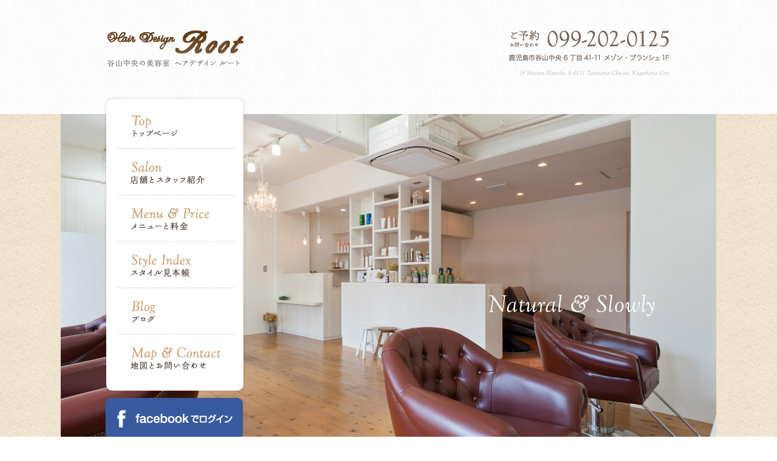

--- FILE ---
content_type: text/html; charset=UTF-8
request_url: http://hd-root.com/
body_size: 4170
content:
<!DOCTYPE html>
<!--[if IE 6]>
<html id="ie6" lang="ja">
<![endif]-->
<!--[if IE 7]>
<html id="ie7" lang="ja">
<![endif]-->
<!--[if IE 8]>
<html id="ie8" lang="ja">
<![endif]-->
<!--[if !(IE 6) | !(IE 7) | !(IE 8)  ]><!-->
<html lang="ja">
<!--<![endif]-->
<head>
<meta charset="UTF-8" />
<meta name="keywords" content="鹿児島市,谷山,慈眼寺,美容室,ヘアサロン,Root,親子," />
<meta name="viewport" content="1080px" />
<title>鹿児島市谷山中央の美容室 | Hair Design Root</title>
<link rel="profile" href="http://gmpg.org/xfn/11" />
<link rel="stylesheet" type="text/css" media="all" href="http://hd-root.com/wp/wp-content/themes/hdroot/style.css" />
<link rel="pingback" href="http://hd-root.com/wp/xmlrpc.php" />
<!--[if lt IE 9]>
<script src="http://hd-root.com/wp/wp-content/themes/hdroot/js/html5.js" type="text/javascript"></script>
<script src="http://css3-mediaqueries-js.googlecode.com/svn/trunk/css3-mediaqueries.js"></script>
<![endif]-->

<!-- All in One SEO Pack 2.6.1 by Michael Torbert of Semper Fi Web Design[397,444] -->
<meta name="description"  content="鹿児島市谷山の美容室Rootのウェブサイトです。元気で爽やかなスタッフと明るいアンティークナチュラルな雰囲気の店内で、お客様のお越しをお待ちしております。" />

<meta name="keywords"  content="鹿児島,美容室,Root,谷山,西迫," />
<link rel='next' href='http://hd-root.com/page/2' />

<link rel="canonical" href="http://hd-root.com/" />
<!-- /all in one seo pack -->
<link rel='dns-prefetch' href='//maxcdn.bootstrapcdn.com' />
<link rel='dns-prefetch' href='//s.w.org' />
<link rel="alternate" type="application/rss+xml" title="Hair Design Root &raquo; フィード" href="http://hd-root.com/feed" />
<link rel="alternate" type="application/rss+xml" title="Hair Design Root &raquo; コメントフィード" href="http://hd-root.com/comments/feed" />
		<script type="text/javascript">
			window._wpemojiSettings = {"baseUrl":"https:\/\/s.w.org\/images\/core\/emoji\/11\/72x72\/","ext":".png","svgUrl":"https:\/\/s.w.org\/images\/core\/emoji\/11\/svg\/","svgExt":".svg","source":{"concatemoji":"http:\/\/hd-root.com\/wp\/wp-includes\/js\/wp-emoji-release.min.js?ver=4.9.26"}};
			!function(e,a,t){var n,r,o,i=a.createElement("canvas"),p=i.getContext&&i.getContext("2d");function s(e,t){var a=String.fromCharCode;p.clearRect(0,0,i.width,i.height),p.fillText(a.apply(this,e),0,0);e=i.toDataURL();return p.clearRect(0,0,i.width,i.height),p.fillText(a.apply(this,t),0,0),e===i.toDataURL()}function c(e){var t=a.createElement("script");t.src=e,t.defer=t.type="text/javascript",a.getElementsByTagName("head")[0].appendChild(t)}for(o=Array("flag","emoji"),t.supports={everything:!0,everythingExceptFlag:!0},r=0;r<o.length;r++)t.supports[o[r]]=function(e){if(!p||!p.fillText)return!1;switch(p.textBaseline="top",p.font="600 32px Arial",e){case"flag":return s([55356,56826,55356,56819],[55356,56826,8203,55356,56819])?!1:!s([55356,57332,56128,56423,56128,56418,56128,56421,56128,56430,56128,56423,56128,56447],[55356,57332,8203,56128,56423,8203,56128,56418,8203,56128,56421,8203,56128,56430,8203,56128,56423,8203,56128,56447]);case"emoji":return!s([55358,56760,9792,65039],[55358,56760,8203,9792,65039])}return!1}(o[r]),t.supports.everything=t.supports.everything&&t.supports[o[r]],"flag"!==o[r]&&(t.supports.everythingExceptFlag=t.supports.everythingExceptFlag&&t.supports[o[r]]);t.supports.everythingExceptFlag=t.supports.everythingExceptFlag&&!t.supports.flag,t.DOMReady=!1,t.readyCallback=function(){t.DOMReady=!0},t.supports.everything||(n=function(){t.readyCallback()},a.addEventListener?(a.addEventListener("DOMContentLoaded",n,!1),e.addEventListener("load",n,!1)):(e.attachEvent("onload",n),a.attachEvent("onreadystatechange",function(){"complete"===a.readyState&&t.readyCallback()})),(n=t.source||{}).concatemoji?c(n.concatemoji):n.wpemoji&&n.twemoji&&(c(n.twemoji),c(n.wpemoji)))}(window,document,window._wpemojiSettings);
		</script>
		<style type="text/css">
img.wp-smiley,
img.emoji {
	display: inline !important;
	border: none !important;
	box-shadow: none !important;
	height: 1em !important;
	width: 1em !important;
	margin: 0 .07em !important;
	vertical-align: -0.1em !important;
	background: none !important;
	padding: 0 !important;
}
</style>
<link rel='stylesheet' id='contact-form-7-css'  href='http://hd-root.com/wp/wp-content/plugins/contact-form-7/includes/css/styles.css?ver=5.0.2' type='text/css' media='all' />
<link rel='stylesheet' id='sb_instagram_styles-css'  href='http://hd-root.com/wp/wp-content/plugins/instagram-feed/css/sb-instagram.min.css?ver=1.9.1' type='text/css' media='all' />
<link rel='stylesheet' id='sb-font-awesome-css'  href='https://maxcdn.bootstrapcdn.com/font-awesome/4.7.0/css/font-awesome.min.css' type='text/css' media='all' />
<script type='text/javascript' src='http://hd-root.com/wp/wp-includes/js/jquery/jquery.js?ver=1.12.4'></script>
<script type='text/javascript' src='http://hd-root.com/wp/wp-includes/js/jquery/jquery-migrate.min.js?ver=1.4.1'></script>
<script type='text/javascript' src='http://hd-root.com/wp/wp-content/themes/hdroot/js/jquery.innerfade.js?ver=UTC1116093949'></script>
<script type='text/javascript' src='http://hd-root.com/wp/wp-content/themes/hdroot/js/top_settings.js?ver=UTC1116093949'></script>
<script type='text/javascript' src='http://hd-root.com/wp/wp-content/themes/hdroot/js/common.js?ver=UTC1116093948'></script>
<link rel='https://api.w.org/' href='http://hd-root.com/wp-json/' />
<link rel="EditURI" type="application/rsd+xml" title="RSD" href="http://hd-root.com/wp/xmlrpc.php?rsd" />
<link rel="wlwmanifest" type="application/wlwmanifest+xml" href="http://hd-root.com/wp/wp-includes/wlwmanifest.xml" /> 
<meta name="generator" content="WordPress 4.9.26" />
<!-- Instagram Feed CSS -->
<style type="text/css">
#sb_instagram.sbi_col_3 #sbi_images .sbi_item {
     width: 67px;
    
}

.sbi_photo_wrap a {
    height: 55.66px !important;
}
</style>
<link rel="alternate" media="handheld" type="text/html" href="http://hd-root.com/" />

<!-- Jetpack Open Graph Tags -->
<meta property="og:type" content="website" />
<meta property="og:title" content="Hair Design Root" />
<meta property="og:description" content="谷山中央の美容室Rootのウェブサイトです" />
<meta property="og:url" content="http://hd-root.com/" />
<meta property="og:site_name" content="Hair Design Root" />
<meta property="og:image" content="https://s0.wp.com/i/blank.jpg" />
<meta property="og:locale" content="ja_JP" />

<!-- End Jetpack Open Graph Tags -->
</head>

<body class="home blog chrome">
<div id="wrapper" class="hfeed">
	<header id="header">
		<div id="masthead">
			<div id="branding" role="banner">
								<h1 id="site-title">
					<span>
						<a href="http://hd-root.com/" title="Hair Design Root" rel="home">Hair Design Root</a>
					</span>
					<p id="desctiption">谷山中央の美容室Rootのウェブサイトです</p>
				</h1>
				
				<p id="phone_head">ご予約<span>099-202-0125</span>鹿児島市谷山中央6丁目41-11 メゾン・ブランシェ1F</p>

							</div><!-- #branding -->			
		</div><!-- #masthead -->
	<!-- /header --></header>
<div id="content">

			<div class="skip-link screen-reader-text"><a href="#content" title="コンテンツへスキップ">コンテンツへスキップ</a></div>
		<div id="access" role="navigation">
						<nav id="menu-header" class="menu-global_head-container"><ul id="menu-global_head" class="menu"><li id="menu-item-204" class="nav_home menu-item menu-item-type-custom menu-item-object-custom current-menu-item current_page_item menu-item-home"><a href="http://hd-root.com/">Top<span class="menu-description">トップページ</span></a></li>
<li id="menu-item-242" class="nav_salon menu-item menu-item-type-post_type menu-item-object-page"><a href="http://hd-root.com/salon">Salon<span class="menu-description">店舗とスタッフ紹介</span></a></li>
<li id="menu-item-241" class="nav_menu_price menu-item menu-item-type-post_type menu-item-object-page"><a href="http://hd-root.com/menu_price">Menu &#038; Price<span class="menu-description">メニューと料金</span></a></li>
<li id="menu-item-243" class="nav_style_index menu-item menu-item-type-post_type menu-item-object-page"><a href="http://hd-root.com/style_index">Style Index<span class="menu-description">スタイル見本帳</span></a></li>
<li id="menu-item-239" class="nav_weblog menu-item menu-item-type-post_type menu-item-object-page"><a href="http://hd-root.com/weblog">Blog<span class="menu-description">ブログ</span></a></li>
<li id="menu-item-240" class="nav_map_contact menu-item menu-item-type-post_type menu-item-object-page"><a href="http://hd-root.com/map_contact">Map &#038; Contact<span class="menu-description">地図とお問合せ</span></a></li>
</ul></nav>			<p id="to_facebook"><a href="http://1cs.jp/gcs/user/login.do?function=fblogin&salonAccount=root" target="_blank">Facebook</a></p>
		<!-- #access --></div>


	<section id="main_visual">
			<ul id="top_slide">
			<li><img src="http://hd-root.com/wp/wp-content/themes/hdroot/images/top_slide/roottop_1.jpg" alt="" width="1080" height="634" /></li>
			<li><img src="http://hd-root.com/wp/wp-content/themes/hdroot/images/top_slide/roottop_2.jpg" alt="" width="1080" height="634" /></li>
			<li><img src="http://hd-root.com/wp/wp-content/themes/hdroot/images/top_slide/roottop_3.jpg" alt="" width="1080" height="634" /></li>
		</ul>
		<!-- /#main_visual --></section>
<!-- /#content --></div>

<footer id="global_footer">
	<div id="footer_inner">
		<div id="salon_info">
			<p id="logo_footer">Hair&nbsp;Design&nbsp;Root</p>
			<p id="hone_footer">TEL&nbsp;:&nbsp;099-202-0125</p>
			<p id="address_footer">鹿児島市谷山中央6丁目41-11&nbsp;メゾン・ブランシェ1F</p>
            <dl>
                <dt>営業時間</dt>
                <dd>
                    <dl>
                        <dt>平日土日祝</dt>
                        <dd>9:00-18:00</dd>
                    </dl>
                </dd>
                <dt>定休日</dt>
                <dd class="holiday">月曜日・第三火曜日</dd>
            </dl>
		<!-- /#salon_info --></div>
		<p id="map_footer">
			<a href="https://maps.google.com/?daddr=日本,+鹿児島県鹿児島市谷山中央６丁目４１−１１" target="_blank"><img src="http://hd-root.com/wp/wp-content/themes/hdroot/images/common/bg_footer_map.png" alt="bg_footer_map" width="336" height="196" /></a>
		</p>
	</div>
<!-- /#global_footer --></footer>
	

<!-- /#wrapper --></div>

<!-- Instagram Feed JS -->
<script type="text/javascript">
var sbiajaxurl = "http://hd-root.com/wp/wp-admin/admin-ajax.php";
</script>
<script type='text/javascript'>
/* <![CDATA[ */
var wpcf7 = {"apiSettings":{"root":"http:\/\/hd-root.com\/wp-json\/contact-form-7\/v1","namespace":"contact-form-7\/v1"},"recaptcha":{"messages":{"empty":"\u3042\u306a\u305f\u304c\u30ed\u30dc\u30c3\u30c8\u3067\u306f\u306a\u3044\u3053\u3068\u3092\u8a3c\u660e\u3057\u3066\u304f\u3060\u3055\u3044\u3002"}}};
/* ]]> */
</script>
<script type='text/javascript' src='http://hd-root.com/wp/wp-content/plugins/contact-form-7/includes/js/scripts.js?ver=5.0.2'></script>
<script type='text/javascript'>
/* <![CDATA[ */
var sb_instagram_js_options = {"sb_instagram_at":"640838605.M2E4MWE5Zg==.NmIyMGM5YmRhMTM2N.GNiN2JlOGMxNTA5NGI0NjMzNzk=","font_method":"svg"};
/* ]]> */
</script>
<script type='text/javascript' src='http://hd-root.com/wp/wp-content/plugins/instagram-feed/js/sb-instagram.min.js?ver=1.9.1'></script>
<script type='text/javascript' src='http://hd-root.com/wp/wp-includes/js/wp-embed.min.js?ver=4.9.26'></script>
</body>
</html>

--- FILE ---
content_type: text/css
request_url: http://hd-root.com/wp/wp-content/themes/hdroot/style.css
body_size: 4195
content:
@charset "UTF-8";

/*
Theme Name: Hair Desing Root
Theme URI: 
Description: 
Author: Hibou
Version: 1.0
License: GNU General Public License v2 or later
License URI: http://www.gnu.org/licenses/gpl-2.0.html
Tags: woody, natural
Template: twentyten
*/


/* =Reset default browser CSS. Based on work by Eric Meyer: http://meyerweb.com/eric/tools/css/reset/index.html
-------------------------------------------------------------- */

html, body, div, span, applet, object, iframe,
h1, h2, h3, h4, h5, h6, p, blockquote, pre,
a, abbr, acronym, address, big, cite, code,
del, dfn, em, font, ins, kbd, q, s, samp,
small, strike, strong, sub, sup, tt, var,
dl, dt, dd, ol, ul, li,
fieldset, form, label, legend,
table, caption, tbody, tfoot, thead, tr, th, td, input, textarea {
	border: 0;
	font-size: 100%;
	font-style: inherit;
	font-weight: inherit;
	margin: 0;
	outline: 0;
	padding: 0;
	vertical-align: baseline;
}
:focus {/* remember to define focus styles! */
	outline: none;
}
html {
	background: url(images/bg_html.png) #FFF repeat scroll left top;
}
body {
	background-color: transparent;
	line-height: 1.6;
	font-size: 82.5%;
	line-height: 2;
	color: #534741;
	background: url(images/bg_html.png) no-repeat scroll center 480px;
}
body.mobile {
	background-position: left 480px;
}
ol, ul {
	list-style: none;
}
table {/* tables still need 'cellspacing="0"' in the markup */
	border-collapse: separate;
	border-spacing: 0;
}
caption, th, td {
	font-weight: normal;
	text-align: left;
}
blockquote:before, blockquote:after,
q:before, q:after {
	content: "";
}
blockquote, q {
	quotes: "" "";
}
a {
	text-decoration: none;
	color: #534741;
}
a:hover {
	/* text-decoration: underline; */
}
a img {
	border: 0;
}
a:hover img {
	opacity: 0.8;
}
strong {
	font-weight: bold;
}
article, aside, details, figcaption, figure,
footer, header, hgroup, menu, nav, section {
	display: block;
}
p { margin: 0 0 1em 0; }

/* ! fix box size */
* {
	-webkit-box-sizing: border-box;
	-moz-box-sizing: border-box;
	-o-box-sizing: border-box;
	-ms-box-sizing: border-box;
	box-sizing: border-box;
}

/****************************************************************************/

/* ! font-size */

/****************************************************************************/
h1,h2,h3,h4,h5,h6 { font-weight: bold; }
h1 { font-size: 1.6em; }
h2 { font-size: 1.4em; }
h3 { font-size: 1.3em }
h4 { font-size: 1.2em }
p, li, a, dt, dd { /* font-size: 1.1em; */ }

/****************************************************************************/

/* ! parts */

/****************************************************************************/
/* ! skip link */
.skip-link {
	text-indent: -9999px;
	height: 0;
}

/* ! to facebook */
#to_facebook {
	margin-left: -13px;
}
#to_facebook a {
	display: block;
	width: 250px;
	height: 93px;
	text-indent: -9999px;
	background: url(images/nav/btn_facebook.png) transparent no-repeat scroll left top;
}
#to_facebook a:hover {
	background: url(images/nav/btn_facebook_hover.png);
}

/* ! clearfix */
.clearfix:after {
	content: ".";
	display: block;
	clear: both;
	height: 0;
	visibility: hidden;
}

/* ! more link */
a.more {
	display: block;
	float: right;
	padding-bottom: 0.3em;
}

/* ! images align */
.alignleft {
	float: left;
	margin-right: 0.5em;
}
.alignright {
	float: right;
	margin-left: 0.5em;
}


/****************************************************************************/

/* ! Structure (common) */

/****************************************************************************/
#wrapper {
	width: 100%;
	min-width: 1080px;
}
header {
	width: 100%;
	min-width: 966px;
	background: url(images/bg_header.png) #FFF repeat scroll left top;
}
#masthead {
	width: 966px;
	margin: 0 auto;
	clear: both;
	overflow: hidden;
}
#masthead {
	padding: 50px 20px;
}
#site-title {
	width: 224px;
	height: 60px;
	background: url(images/common/bg_logo.png) transparent no-repeat scroll left top;
	text-indent: -9999px;
	float: left;
}
#site-title span a {
	display: block;
	width: 224px;
	height: 60px;
}
#phone_head {
	width: 265px;
	height: 75px;
	 background: url(images/common/bg_head_info.png) transparent no-repeat scroll left top;
	 float: right;
	 text-indent: -9999px;
}
#content {
	width: 966px;
	margin: 0 auto;
	padding: 0 20px;
}
#content_main {
	margin-left: 246px;
}

/* ! sidebar */
#side {
	width: 226px;
	float: left;
	padding: 0;
	margin: -25px 0 0 0;
}
.side_wrap {
	width: 226px;
	background: #FFF;
	margin: 1em 0;
	padding: 16px;
	-webkit-border-radius: 10px;
	-moz-border-radius: 10px;
	-ms-border-radius: 10px;
	border-radius: 10px;
	
	-webkit-box-shadow: 0 0 4px rgba(96,59,10,0.25);
	-moz-box-shadow: 0 0 4px rgba(96,59,10,0.25);
	-ms-box-shadow: 0 0 4px rgba(96,59,10,0.25);
	box-shadow: 0 0 4px rgba(96,59,10,0.25);
}

/* ! instagram area */
#instagram_area {
	width: 250px;
	height: 294px;
	background: url(images/nav/bg_instagram.png) transparent no-repeat scroll left top;
	margin: -10px 0  -10px -13px;
	padding: 78px 10px 0 10px;
}

#searchform input {
	border: 1px solid #C7B299;
	padding: 0.5em;
	width: 75%;
	margin-top: 2px;
	-webkit-border-radius: 5px;
	-moz-border-radius: 5px;
	-ms-border-radius: 5px;
	border-radius: 5px;
}
input#searchsubmit {
	padding: 0.3em 0.3em 0.2em 0.3em;
	background: #C7B299;
	color: white;
	width: 20%;
	vertical-align: baseline;
	margin-top: -2px;
	line-height: 1.8;
}
.screen-reader-text {
	display: none;
}

#global_footer {
	background: url(images/bg_footer.png) #FFF repeat scroll left top;
	color: #FFF;
	overflow: hidden;
	clear: both;
}
#footer {
	width: 100%;
	min-width: 966px;
}
#footer_inner {
	width: 966px;
	margin: 0 auto;
	padding: 15px 20px;
	clear: both;
}
#salon_info {
	float: left;
}
#logo_footer {
	width: 160px;
	height: 27px;
	margin: 0 0 1em 0;
	background: url(images/common/bg_footer_logo.png) transparent no-repeat scroll left top;
	text-indent: -9999px;
}
#hone_footer {
	width: 202px;
	height: 20px;
	background: url(images/common/bg_footer_phone.png) transparent no-repeat scroll left top;
	text-indent: -9999px;
}
#address_footer {
	font-size: 7px;
	margin: 0 0 1em 0;
}
#footer_inner dl {
	
}
#footer_inner dt {
	display: block;
	width: 5em;
}
#footer_inner dd {
	margin: -2em 0 0 5em;
}
#footer_inner dd dd {
	margin-left: 6em;
}
#map_footer {
	float: right;
}

/****************************************************************************/

/* ! Structure (home) */

/****************************************************************************/
/* ! for home */
body.home #content {
	width: 1080px;
	margin: 0 auto;
	position: relative;
	padding: 0;
}
body.home #main_visual {
	width: 1080px;
	height: 634px;
	/* background: url(images/common/bg_main_visual.png) transparent no-repeat scroll left top; */
}
body.home #access {
	float: left;
	padding: 0 0 0 75px;
	margin: -25px 0 0 0;
	position: relative;
	z-index: 1000;
}


/****************************************************************************/

/* ! nav */

/****************************************************************************/
#access {
	/*
float: left;
	padding: 0;
	margin: -25px 0 0 0;
*/
}
body.home #access {
	/* margin: -25px 0 0 0; */
}
#menu-header {
	width: 226px;
	background: #FFF;
	-webkit-border-radius: 10px;
	-moz-border-radius: 10px;
	-ms-border-radius: 10px;
	border-radius: 10px;
	
	-webkit-box-shadow: 0 0 4px rgba(96,59,10,0.25);
	-moz-box-shadow: 0 0 4px rgba(96,59,10,0.25);
	-ms-box-shadow: 0 0 4px rgba(96,59,10,0.25);
	box-shadow: 0 0 4px rgba(96,59,10,0.25);
}
#menu-global_head {
	padding: 2em 16px 2.7em;
}
#menu-global_head a {
	display: block;
	width: 196px;
	text-indent: -9999px;
	background-image: url(images/nav/bg_nav.gif);
	background-repeat: no-repeat;
	overflow: hidden;
}

/* ! each nav */
.nav_home a {
	height: 56px;
}
.nav_salon a {
	height: 76px;
	background-position: 0 -56px;
}
.nav_menu_price a {
	height: 77px;
	background-position: 0 -132px;
}
.nav_style_index a {
	height: 76px;
	background-position: 0 -209px;
}
.nav_weblog a {
	height: 77px;
	background-position: 0 -285px;
}
.nav_map_contact a {
	height: 57px;
	background-position: 0 -362px;
}

/* ! each nav hover */
.nav_home a:hover {
	height: 56px;
	background-position: -196px 0;
}
.nav_salon a:hover {
	height: 76px;
	background-position: -196px -56px;
}
.nav_menu_price a:hover {
	height: 77px;
	background-position: -196px -132px;
}
.nav_style_index a:hover {
	height: 76px;
	background-position: -196px -209px;
}
.nav_weblog a:hover {
	height: 77px;
	background-position: -196px -285px;
}
.nav_map_contact a:hover {
	height: 57px;
	background-position: -196px -362px;
}

/****************************************************************************/

/* ! page section */

/****************************************************************************/
#content_main {
	margin-top: -25px;
	width: 680px;
	float: right;
	margin-left: 0;
}
.box {
	background: #FFF;
	margin: 0 0 2em 0;
	padding: 20px;
	/* overflow: hidden; */
	-webkit-border-radius: 10px;
	-moz-border-radius: 10px;
	-ms-border-radius: 10px;
	border-radius: 10px;
	
	-webkit-box-shadow: 0 0 4px rgba(96,59,10,0.25);
	-moz-box-shadow: 0 0 4px rgba(96,59,10,0.25);
	-ms-box-shadow: 0 0 4px rgba(96,59,10,0.25);
	box-shadow: 0 0 4px rgba(96,59,10,0.25);
}

/* ! each page title h2 bg */
.box h2 {
	margin: 0 0 2em 0;
	padding: 0 0 1em 0;
	border-bottom: 1px dotted #C7B299;
	position: relative;
}
.box h2 span {
	position: absolute;
	display: block;
	width: 270px;
	height: 87px;
	text-indent: -9999px;
	top: -40px;
	left: 0;
}
	.box#staff h2 span {
		background: url(images/staff_salon/bg_h2_staff.png) transparent no-repeat scroll left top;
	}
	.box#welcome h2 span {
		background: url(images/staff_salon/bg_h2_salon.png) transparent no-repeat scroll left top;
	}
	.box#menu_price_area h2 span {
		background: url(images/menu/bg_h2_menu.png) transparent no-repeat scroll left top;
	}
	.box#style_index h2 span {
		background: url(images/style/bg_h2_style.png) transparent no-repeat scroll left top;
	}
	.box#style_detail h2 span {
		background: url(images/style/detail/bg_h2_style_detail.png) transparent no-repeat scroll left top;
	}
	.box#other_style h2 span {
		background: url(images/style/detail/bg_h2_style_other.png) transparent no-repeat scroll left top;
	}
	.box#weblog_area h2 span {
		background: url(images/blog/bg_h2_blog.png) transparent no-repeat scroll left top;
	}
	.box#map_contact h2 span {
		background: url(images/contact/bg_h2_contact.png) transparent no-repeat scroll left top;
	}
	

/* ! salon */
#intro_wrap {
	margin: 0 0 0 -12px;
	overflow: hidden;
}

.introduce {
	float: left;
	margin: 20px 0 60px 30px;
	min-height: 315px;
	width: 45%;
}
.introduce .alignleft {
	float: left;
	margin-right: 0.5em;
}
.int_text {
	margin: 0 0 0 120px;
}
.int_text h3 {
	position: relative;
}
.int_text h3 span.executives {
	position: absolute;
	font-weight: normal;
	font-size: 0.6em;
	font-family: serif;
	top: -2em;
	left: 0;
}
.int_text p {
	
}

/* ! menu price */
body.page-menu_price table {
	width: 635px;
	border-top: 1px solid #C7B299;
	border-bottom: 1px solid #C7B299;
	border-right: 1px solid #C7B299;
	border-collapse: collapse;
	margin: 0 auto 2em auto;
	font-size: 0.9em;
}
body.page-menu_price th,
body.page-menu_price td {
	padding: 0.3em 0.3em 0.3em 1em;
	border-left: 1px solid #C7B299;
	border-top: 1px dotted #C7B299;
}
body.page-menu_price th.tabhead {
	background: url(images/menu/bg_menu_table_header.gif) #FFF repeat scroll left top;
	color: #FFF;
	font-family: serif;
	text-align: center;
	border-right: none;
}
body.page-menu_price td.prices {
	text-align: right;
	width: 40%;
	padding: 0 2em 0 0;
}

/* ! style detail */
#hair_style_images {
	margin-left: -20px;
	overflow: hidden;
	margin-bottom: 1em;
}
#hair_style_images img {
	display: block;
	width: 200px;
	height: auto;
	float: left;
	margin: 0 0 0 20px;
}
.style_detail_comment_area {
	clear: both;
	padding: 1em 0 0 0;
	width: 205px;
	float: left;
}
.post {
	width: 200px;
	height: 200px;
	overflow: hidden;
	border-bottom: none;
	margin: 0 0 20px 12px;
	padding: 0;
	float: left;
	position: relative;
}
.works_each_entry {
	text-align: center;
	background: #E6E6E6;
}
.works_meta {
	text-align: center;
	background: url(images/style/bg_more_style.gif) #736357 no-repeat scroll center center;
	text-indent: -9999px;
}
.works_each_entry a:hover img {
	opacity: 1;
}
.works_each_entry a {
	color: #FFF;
}

/* ! style info */
.style_info {
	float: right;
	width: 415px;
	padding: 16px;
	background-color: #F7F3EF;
	-webkit-border-radius: 10px;
	-moz-border-radius: 10px;
	-ms-border-radius: 10px;
	border-radius: 10px;
}
.style_info dt {
	display: block;
	width: 4em;
	text-align: center;
	letter-spacing: 0.7em;
}
.style_info dd {
	margin: -2em 0 0.5em 0;
	padding: 0 0 0.5em 5em;
	border-bottom: 1px dotted #C7B299;
}
.style_info dd.last {
	border: none;
	margin-bottom: 0;
	padding-bottom: 0;
}
.style_info ul {
	clear: both;
}
.style_info li {
	width: 66px;
	float: left;
	margin: 0.4em 1.1em 0 0;
	text-align: center;
	color: #998675;
	-webkit-border-radius: 20px;
	-moz-border-radius: 20px;
	-ms-border-radius: 20px;
	border-radius: 20px;
	border: 1px solid #C7B299;
	line-height: 1.6;
	font-size: 0.8em;
	
}
.style_info #face_type {
	margin: 0 0 0 -28px;
}
.style_info #face_type li {
	width: 35px;
	height: 38px;
	background-image: url(images/style/detail/face_type.gif);
	background-position: left 38px;
	margin: 0 0 0 30px;
	overflow: hidden;
	text-indent: -9999px;
	border: none;
	-webkit-border-radius: 0px;
	-moz-border-radius: 0px;
	-ms-border-radius: 0px;
	border-radius: 0px;
}

/* ! each face type image */
.style_info #face_type li#h_circle {
	background-position: 0 38px;
}
.style_info #face_type li#h_triangle {
	background-position: 211px 38px;
}
.style_info #face_type li#h_pentagon {
	background-position: -124px 38px;
}
.style_info #face_type li#h_egg {
	background-position: -184px 38px;
}
.style_info #face_type li#h_square {
	background-position: -237px 38px;
}

/* ! color change : face_type */
.style_info #face_type li#h_circle.circle {
	background-position: left top;
}
.style_info #face_type li#h_triangle.triangle {
	background-position: -59px 0;
}
.style_info #face_type li#h_pentagon.pentagon {
	background-position: -124px 0;
}
.style_info #face_type li#h_egg.egg {
	background-position: -182px 0px;
}
.style_info #face_type li#h_square.square {
	background-position: -237px 0;
}

/* ! each hair type */
.style_info #hair_type li#h_soft.soft,
.style_info #hair_type li#h_normal.normal,
.style_info #hair_type li#h_hard.hard,
.style_info #hair_type li#h_hair_type_all.hair_type_all,
/* ! each hair volume */
.style_info #hair_volume li#h_less.less,
.style_info #hair_volume li#h_normal_hair.normal_hair,
.style_info #hair_volume li#h_many.many,
.style_info #hair_volume li#h_hair_volume_all.hair_volume_all,
/* ! each hair unruly */
.style_info #unruly li#h_straight.straight,
.style_info #unruly li#h_little.little,
.style_info #unruly li#h_strong.strong,
.style_info #unruly li#h_unruly_all.unruly_all {
	background-color: #F7931E;
	color: #FFF;
}

.related_style {
	overflow: hidden;
}
.related_style li {
	width: 50%;
	float: left;
	font-size: 0.9em;
}
.related_style li a{
	display: block;
	float: left;
}
.other_detail {
	float: left;
	margin: 2em 0 0 5px;
}
#other_style h3 {
	font-size: 1em;
}
#other_style p {
	margin: 0;
}

/* ! blog */
.blog_entry {
	margin: 0 0 1.5em 0;
	padding: 0 0 1em 0;
	border-bottom: 1px dotted #C7B299;
}
.blog_entry h3 {
	padding: 0 0 0 1.5em;
	background: url(images/blog/bullet_blog_title.gif) #FFF no-repeat scroll left 10px;
}
.blog_entry h3 span {
	font-size: 11px;
	float: right;
	line-height: 2.5;
	font-family: serif;
	font-style: italic;
}
.nav-previous {
	float: left;
}
.nav-next {
	float: right;
}
.nav-previous a,
.nav-next a {
	display: block;
	height: 27px;
}
.nav-previous a {
	padding: 0 0 0 2.5em;
	text-decoration: none;
	background: url(images/blog/entry_arrow_prev.gif) #FFF no-repeat scroll left top;
}
.nav-next a {
	padding: 0 2.5em 0 0;
	background: url(images/blog/entry_arrow_next.gif) #FFF no-repeat scroll right top;
}
.side_wrap h3 {
	font-size: 1em;
	margin: 1em 0 0 0;
}

.side_wrap dl {
	font-size: 0.9em;
	font-weight: bold;
}
.side_wrap dt {
	display: block;
	width: 5em;
}
.side_wrap dd {
	margin: -2em 0 0.5em 0;
	padding: 0 0 0.5em 5em;
	border-bottom: 1px dotted #C7B299;
}
.side_wrap dd dd {
	margin-left: 6em;
	border: none;
	padding: 0;
}
.holiday {
	color: #F7931E;
	border: none !important;
}

/* ! map contact */
#contact_form {
	color: #998675;
}
#contact_form .caution {
	font-size: 0.4em;
	font-weight: bold;
	color: #FF4424;
	vertical-align: super;
}
#contact_form .caution_text {
	font-size: 0.4em;
	float: right;
}
.map_contact_left {
	width: 310px;
	float: left;
	padding: 0;
}
.map_area {
	margin-top: 1em;
	padding-top: 1em;
	border-top: 1px dotted #C7B299;
}
.map_area dl {
	font-size: 0.9em;
	font-weight: bold;
}
.map_area dt {
	display: block;
	width: 4.5em;
}
.map_area dd {
	margin: -2em 0 0 0;
	padding: 0 0 0 5em;
}
.map_area dd dd {
	margin-left: 4.5em;
	border: none;
	padding: 0;
}
.map_contact_right {
	width: 310px;
	float: right;
	padding: 15px 15px 38px 15px;
	background-color: #F7F3EF;
	-webkit-border-radius: 10px;
	-moz-border-radius: 10px;
	-ms-border-radius: 10px;
	border-radius: 10px;
}
.name_address,
.message {
	padding: 0.3em 0.7em;
}
.wpcf7-form-control,
.wpcf7-submit {
	width: 100%;
	border: 1px dotted #C7B299;
	-webkit-border-radius: 10px;
	-moz-border-radius: 10px;
	-ms-border-radius: 10px;
	border-radius: 10px;
}
.wpcf7-submit {
	width: 20%;
	background: #F7931E;
	cursor: pointer;
	color: #FFF;
	-webkit-border-radius: 5px;
	-moz-border-radius: 5px;
	-ms-border-radius: 5px;
	border-radius: 5px;
	padding: 0.3em 0em;
	float: left;
	margin-top: 4px;
}
div.wpcf7-validation-errors,
div.wpcf7-mail-sent-ok {
	clear: both !important;
	background: #FFF !important;
}

/* ! overwrite jetpack sns */
div.sharedaddy .sd-content {
	float: none !important;
}

#sb_instagram  {
	padding: 0 11px !important;
}

#sbi_load {
	/*display: none;*/
}

#sb_instagram.sbi_col_3 #sbi_images .sbi_item {
	width: 24.664vmin;
}


--- FILE ---
content_type: application/javascript
request_url: http://hd-root.com/wp/wp-content/themes/hdroot/js/top_settings.js?ver=UTC1116093949
body_size: 164
content:
jQuery(function() {
	
	//inner fade 設定
	jQuery('ul#top_slide').innerfade({
		speed: 2000,
		timeout: 6000,
		type: 'sequence',
		containerheight: '634px'
	});
});

--- FILE ---
content_type: application/javascript
request_url: http://hd-root.com/wp/wp-content/themes/hdroot/js/common.js?ver=UTC1116093948
body_size: 893
content:
jQuery(function() {

	//スタイル詳細ページトップの画像レイアウト指定
	jQuery("#style_detail h2+p").css({
		marginLeft	:	"-20px",
		overflow	:	"hidden",
	});
	
	
	//ページをロードする際、フェードインさせる
	jQuery("#wrap").css("display", "none").fadeIn(2000, "linear", function(){
		jQuery(this).removeAttr( "style" );
	});
	
	//.works_each_entryを順番にフェードインさせる
	jQuery(".works_each_entry").css({
		display		:	"none"
	});
	var delaySpeed	=	250;
	var fadeSpeed	=	1000;
	jQuery(".works_each_entry").each(function(i){
		jQuery(this).delay(i*(delaySpeed)).css({
			display	:	"block",
			opacity	:	"0"
		}).animate({
			opacity	:	"1"
		}, fadeSpeed);
	});
	
	//巧の技の画像へキャプションをオーバーレイ	
	jQuery(".works_meta").css({
		position	:	"absolute",
		bottom		:	"-200px",
		width		:	"200px",
		height		:	"200px",
		opacity		:	"0"
	});
		
	jQuery(".works_each_entry").hover(function(){
	  jQuery(this).children(".works_meta").stop().animate({
	  	bottom		:	"0",
	  	opacity		:	".65"
	  }, 500, "swing");
	  jQuery(".works_meta a").css({
		  position	:	"absolute",
		  width		:	"100%",
		  height	:	"100%",
		  top		:	"0",
		  left		:	"0",
		  paddingTop:	"45%",
		  textDecoration	:	"none"
	  });
	}, function(){
		jQuery(".works_meta").stop().animate({
			bottom	:	"-200px"
		}, 500, "swing");
	});
	
	//リンクページ.each_links が2つ以上に増えたらborder-bottomを追加
	//var boxCount = jQuery(".each_links").size();
	//if(boxCount > 1){
	//	jQuery(".each_links").css({
	//		borderBottomWidth	:	"1px",
	//		borderBottomColor	:	"#CCC",
	//		borderBottomStyle	:	"dotted"
	//	});
	//	jQuery(".each_links:last-child").css({
	//		borderBottom	:	"none"
	//	});
	//}
	
	//fancybox プラグインを一部無効化
	jQuery("#works_images_small a").removeClass("fancybox");
});